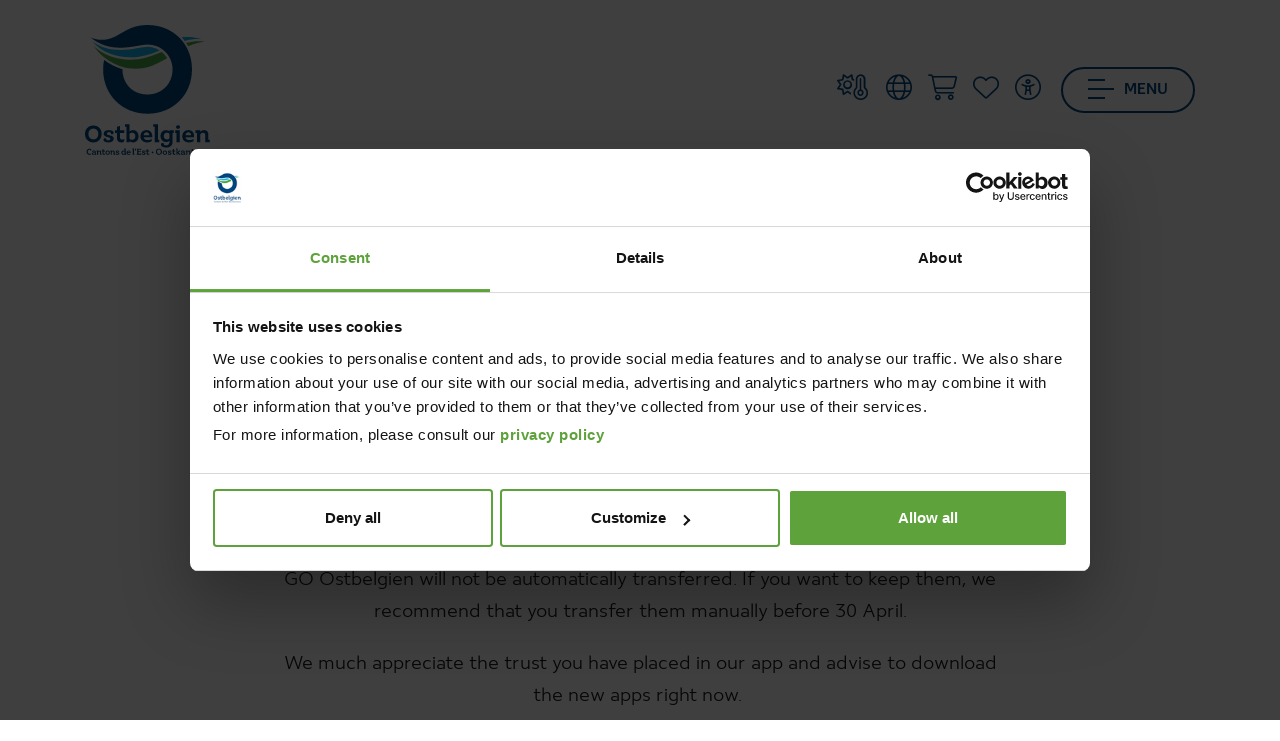

--- FILE ---
content_type: image/svg+xml
request_url: https://www.ostbelgien.eu/thumbs/4c3e1d50-dd5c-11ee-b00d-99d75eca9db4.svg
body_size: 962
content:
<svg id="Laag_1" data-name="Laag 1" xmlns="http://www.w3.org/2000/svg" viewBox="0 0 114.9 114.94"><path d="M355.16,420.91c0-20.6-3.09-34.56-11-43.56-8.78-10-23.5-13.89-46.49-13.89-43.59,0-57.45,13.86-57.45,57.45s13.86,57.45,57.45,57.45S355.16,464.5,355.16,420.91Z" transform="translate(-240.26 -363.46)" style="fill:#dd0f3d"/><path d="M297.61,387.73A36.34,36.34,0,0,0,278.66,393h0a37.12,37.12,0,0,0-3-4.81l0-.08c-.52-.71-1.07-1.4-1.64-2.07-.1-.13-.21-.25-.32-.37-.57-.66-1.16-1.31-1.79-1.94s-1.11-1.07-1.68-1.58l-.41-.35c-.54-.46-1.08-.9-1.63-1.32l-.15-.11A36.19,36.19,0,0,0,254.63,374c-5.77,4.85-9.56,11.59-11.78,20.61h3.27c.33,0,.66,0,1,.05l.69.06c.23,0,.46.06.7.1s.49.08.74.14l.6.15c.26.07.53.13.79.22l.52.18c.27.1.54.2.81.32a5,5,0,0,1,.47.22c.27.12.53.25.8.39l.47.29c.24.14.49.29.73.45l.57.42c.19.14.38.27.56.42.36.3.7.61,1,.95l0,0A14.86,14.86,0,0,1,261,409.71V424.3a10.81,10.81,0,0,0,10.81,10.75h.06a10.59,10.59,0,0,0,10.75-10.62,15,15,0,1,1,30,0v17.05a10.81,10.81,0,0,0,21.62,0v-17a36.6,36.6,0,0,0-36.6-36.79Z" transform="translate(-240.26 -363.46)" style="fill:#f5b1ca"/><path d="M261,424.28a10.82,10.82,0,0,0,10.75,10.77h.06a10.81,10.81,0,0,0,10.81-10.75V409.84a36.31,36.31,0,0,0-4-16.83,36.75,36.75,0,0,0-6.93,5.44A36.36,36.36,0,0,0,261,424.28Z" transform="translate(-240.26 -363.46)" style="fill:#fff"/><path d="M323.4,452.29h0a10.81,10.81,0,1,1,10.81-10.81A10.81,10.81,0,0,1,323.4,452.29Z" transform="translate(-240.26 -363.46)" style="fill:#fff"/><path d="M274.23,459.22a3.56,3.56,0,0,1-1.06-.17l-9.95-3.16a3.5,3.5,0,1,1,2.12-6.67l10,3.16a3.5,3.5,0,0,1-1.06,6.84Z" transform="translate(-240.26 -363.46)" style="fill:#f5b1ca"/><path d="M284.45,474.35a3.26,3.26,0,0,1-1.06-.17L273.44,471a3.5,3.5,0,1,1,2.12-6.67l9.95,3.16a3.5,3.5,0,0,1-1.06,6.84Z" transform="translate(-240.26 -363.46)" style="fill:#f5b1ca"/><path d="M301.53,467.9a3.26,3.26,0,0,1-1.06-.17l-10-3.16a3.5,3.5,0,1,1,2.12-6.67l9.95,3.16a3.5,3.5,0,0,1-1.06,6.84Z" transform="translate(-240.26 -363.46)" style="fill:#f5b1ca"/><path d="M248,443.7l-6.32-2a69,69,0,0,0,1.77,7.91l2.43.77a3.56,3.56,0,0,0,1.06.17A3.5,3.5,0,0,0,248,443.7Z" transform="translate(-240.26 -363.46)" style="fill:#f5b1ca"/><path d="M329.89,469.75l-9.95-3.17a3.5,3.5,0,1,0-2.12,6.67l7.27,2.31a48.49,48.49,0,0,0,7.22-2.51A3.47,3.47,0,0,0,329.89,469.75Z" transform="translate(-240.26 -363.46)" style="fill:#f5b1ca"/><path d="M312.81,476.19,302.86,473a3.49,3.49,0,0,0-3.9,5.37,141.49,141.49,0,0,0,15.63-.89A3.5,3.5,0,0,0,312.81,476.19Z" transform="translate(-240.26 -363.46)" style="fill:#f5b1ca"/><path d="M258.21,458.83l-9.95-3.16a3.49,3.49,0,0,0-2.55.17,35.28,35.28,0,0,0,4.86,7.91l5.52,1.75a3.56,3.56,0,0,0,1.06.17,3.5,3.5,0,0,0,1.06-6.84Z" transform="translate(-240.26 -363.46)" style="fill:#f5b1ca"/></svg>

--- FILE ---
content_type: image/svg+xml
request_url: https://www.ostbelgien.eu/thumbs/4c416c10-dd5c-11ee-a0e8-d5f49816d9c1.svg
body_size: 1088
content:
<svg id="Laag_1" data-name="Laag 1" xmlns="http://www.w3.org/2000/svg" viewBox="0 0 114.9 114.9"><path d="M355.16,420.93c0-21.8-3.46-36.16-12.37-45.07s-23.28-12.38-45.08-12.38c-43.59,0-57.45,13.86-57.45,57.45s13.86,57.45,57.45,57.45S355.16,464.52,355.16,420.93Z" transform="translate(-240.26 -363.48)" style="fill:#1e9da0"/><path d="M293.35,461l14.55,11.81,2.79,5.15a91.9,91.9,0,0,0,9.55-1.26l-4.84-8.92v0c0-.06-.08-.11-.11-.17a5.5,5.5,0,0,0-.38-.56,5.21,5.21,0,0,0-.47-.47l-.16-.15v0h0l-15.87-12.88h0l0,0-.18-.12a4.1,4.1,0,0,0-.56-.36,4.43,4.43,0,0,0-.68-.28l-.13-.06h0l-19.58-5.83h0a1.08,1.08,0,0,0-.19,0,3.4,3.4,0,0,0-1.27-.13h-.32L255,448.7h0a2.3,2.3,0,0,0-.28.06,4.12,4.12,0,0,0-.59.12,4.6,4.6,0,0,0-.61.25c-.07,0-.14.05-.2.09h0l-8.39,4.54a37.5,37.5,0,0,0,4.2,8l7.73-4.18,18.63-1.94Z" transform="translate(-240.26 -363.48)" style="fill:#8ecfd1"/><path d="M259.37,451A4.5,4.5,0,0,0,255,448.7h0l-.3.06a3.86,3.86,0,0,0-.59.12,4.6,4.6,0,0,0-.61.25l-.22.1h0a4.5,4.5,0,0,0,2.18,8.44l.47,0,.89-.09.78-.43A4.5,4.5,0,0,0,259.37,451Z" transform="translate(-240.26 -363.48)" style="fill:#fff"/><path d="M276.92,446.71a3.4,3.4,0,0,0-1.27-.13h-.32a4.5,4.5,0,0,0-.79,8.79l.86.25.89-.09a4.5,4.5,0,0,0,.86-8.78h0Z" transform="translate(-240.26 -363.48)" style="fill:#fff"/><path d="M298.15,453.29a4.1,4.1,0,0,0-.56-.36,4.61,4.61,0,0,0-.68-.28l-.15-.06h0a4.5,4.5,0,0,0-4.07,7.82l.69.56.86.26a4.43,4.43,0,0,0,1.29.19,4.5,4.5,0,0,0,2.86-8h0Z" transform="translate(-240.26 -363.48)" style="fill:#fff"/><path d="M314.92,472.68a4.5,4.5,0,0,0,.48-4.94v0a1.22,1.22,0,0,0-.12-.19,4.58,4.58,0,0,0-.38-.56,4.17,4.17,0,0,0-.47-.47l-.17-.17h0a4.5,4.5,0,0,0-6.76,5.66l.43.79.69.57a4.51,4.51,0,0,0,6.33-.66Z" transform="translate(-240.26 -363.48)" style="fill:#fff"/><path d="M297.61,387.75A36.34,36.34,0,0,0,278.66,393h0a37.92,37.92,0,0,0-3-4.82l0-.07c-.52-.71-1.07-1.4-1.64-2.08l-.32-.36c-.57-.67-1.16-1.32-1.79-1.94s-1.11-1.07-1.68-1.58l-.41-.35c-.54-.46-1.08-.9-1.63-1.32l-.15-.11a36.19,36.19,0,0,0-13.41-6.35c-5.77,4.85-9.56,11.59-11.78,20.61h3.27c.33,0,.66,0,1,0l.69.06.7.11.74.13.6.15c.26.07.53.14.79.23l.52.18c.27.1.54.2.81.32a5,5,0,0,1,.47.22c.27.12.53.25.8.39l.47.29c.24.14.49.28.73.44l.57.43c.19.14.38.27.56.42.36.3.7.61,1,.95l0,0A14.86,14.86,0,0,1,261,409.73v14.59a10.81,10.81,0,0,0,10.81,10.75h.06a10.59,10.59,0,0,0,10.75-10.63,15,15,0,1,1,30,0V441.5a10.81,10.81,0,0,0,21.62,0v-17a36.6,36.6,0,0,0-36.6-36.79Z" transform="translate(-240.26 -363.48)" style="fill:#a7d8da"/><path d="M261,424.3a10.82,10.82,0,0,0,10.75,10.77h.06a10.81,10.81,0,0,0,10.81-10.75V409.86a36.31,36.31,0,0,0-4-16.83,36.75,36.75,0,0,0-6.93,5.44A36.36,36.36,0,0,0,261,424.3Z" transform="translate(-240.26 -363.48)" style="fill:#fff"/><path d="M323.4,452.31h0a10.81,10.81,0,1,1,10.81-10.81A10.81,10.81,0,0,1,323.4,452.31Z" transform="translate(-240.26 -363.48)" style="fill:#fff"/></svg>